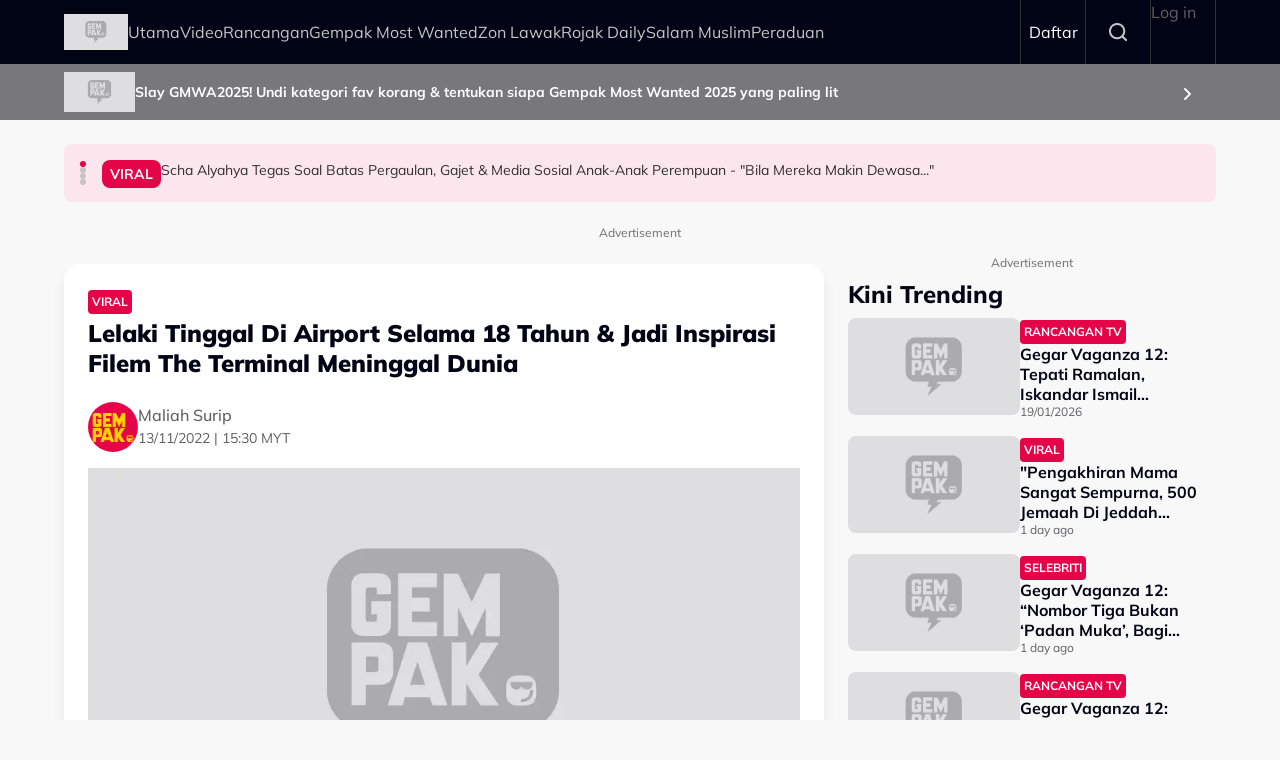

--- FILE ---
content_type: text/html; charset=UTF-8
request_url: https://gempak.com/berita-terkini/lelaki-tinggal-di-airport-selama-18-tahun-jadi-inspirasi-filem-terminal-meninggal-dunia-76473
body_size: 13301
content:

<!DOCTYPE html>
<html  lang="ms" dir="ltr" prefix="og: https://ogp.me/ns#">
  <head>
          
        <meta charset="utf-8" />
<script type="4c9f66689a441025e2ce8175-text/javascript">(function(w,d,s,l,i){w[l]=w[l]||[];w[l].push({'gtm.start':
new Date().getTime(),event:'gtm.js'});var f=d.getElementsByTagName(s)[0],
j=d.createElement(s),dl=l!='dataLayer'?'&amp;l='+l:'';j.async=true;j.src=
'https://www.googletagmanager.com/gtm.js?id='+i+dl;f.parentNode.insertBefore(j,f);
})(window,document,'script','dataLayer','GTM-N7MCZVS');
</script>
<meta name="description" content="Seorang lelaki yang tinggal di lapangan terbang selama 18 tahun dan pernah menjadi inspirasi terlahirnya filem The Terminal, meninggal dunia." />
<meta name="keywords" content="Viral,Meninggal Dunia,Paris,Lapangan terbang,Roissy Charles de Gaulle,The Terminal,Mehran Karimi Nasseri" />
<link rel="canonical" href="https://gempak.com/berita-terkini/lelaki-tinggal-di-airport-selama-18-tahun-jadi-inspirasi-filem-terminal-meninggal-dunia-76473" />
<meta name="robots" content="index, follow" />
<meta property="og:site_name" content="Gempak" />
<meta property="og:type" content="Article" />
<meta property="og:url" content="https://gempak.com/berita-terkini/lelaki-tinggal-di-airport-selama-18-tahun-jadi-inspirasi-filem-terminal-meninggal-dunia-76473" />
<meta property="og:title" content="Lelaki Tinggal Di Airport Selama 18 Tahun &amp; Jadi Inspirasi Filem The Terminal Meninggal Dunia" />
<meta property="og:description" content="Seorang lelaki yang tinggal di lapangan terbang selama 18 tahun dan pernah menjadi inspirasi terlahirnya filem The Terminal, meninggal dunia." />
<meta property="og:image" content="https://d3lmgsai2rsy7d.cloudfront.net/gempak/media/article/2022/Nov/sekadar-gambar-hiasan-2022-11-13t142925-366.png" />
<meta name="twitter:card" content="summary" />
<meta name="twitter:title" content="Lelaki Tinggal Di Airport Selama 18 Tahun &amp; Jadi Inspirasi Filem The Terminal Meninggal Dunia" />
<meta name="twitter:description" content="Seorang lelaki yang tinggal di lapangan terbang selama 18 tahun dan pernah menjadi inspirasi terlahirnya filem The Terminal, meninggal dunia." />
<meta name="twitter:image" content="https://d3lmgsai2rsy7d.cloudfront.net/gempak/media/article/2022/Nov/sekadar-gambar-hiasan-2022-11-13t142925-366.png" />
<meta name="Generator" content="Drupal 11 (https://www.drupal.org)" />
<meta name="MobileOptimized" content="width" />
<meta name="HandheldFriendly" content="true" />
<meta name="viewport" content="width=device-width, initial-scale=1.0" />
<meta property="dable:item_id" content="66655" />
<meta property="dable:image" content="" />
<meta property="dable:author" content="gempak@astro.com.my" />
<meta property="article:section" content="" />
<meta property="article:published_time" content="2022-11-13T15:30:20+0800" />
<script type="application/ld+json">{
    "@context": "https:\/\/schema.org",
    "@type": "NewsArticle",
    "headline": "Lelaki Tinggal Di Airport Selama 18 Tahun \u0026 Jadi Inspirasi Filem The Terminal Meninggal Dunia",
    "description": "Seorang lelaki yang tinggal di lapangan terbang selama 18 tahun dan pernah menjadi inspirasi terlahirnya filem The Terminal, meninggal dunia.",
    "keywords": [
        "Viral",
        "Meninggal Dunia",
        "Paris",
        "Lapangan terbang",
        "Roissy Charles de Gaulle",
        "The Terminal",
        "Mehran Karimi Nasseri"
    ],
    "genre": "Hiburan",
    "image": {
        "@type": "ImageObject",
        "url": "https:\/\/d3lmgsai2rsy7d.cloudfront.net\/gempak\/media\/article\/2022\/Nov\/sekadar-gambar-hiasan-2022-11-13t142925-366.png"
    },
    "datePublished": "2022-11-13T15:30:20Z",
    "author": {
        "@type": "Person",
        "name": "Maliah Surip"
    },
    "publisher": {
        "@type": "Organization",
        "name": "Gempak",
        "logo": {
            "@type": "ImageObject",
            "url": "https:\/\/d3lmgsai2rsy7d.cloudfront.net\/gempak\/media\/media\/logos\/gempak-logo.svg"
        },
        "mainEntityOfPage": {
            "@type": "WebPage",
            "@id": "https:\/\/gempak.com\/berita-terkini\/lelaki-tinggal-di-airport-selama-18-tahun-jadi-inspirasi-filem-terminal-meninggal-dunia-76473"
        }
    },
    "copyrightHolder": {
        "@type": "Organization",
        "name": "Gempak",
        "url": "https:\/\/gempak.com"
    }
}</script>
<script type="4c9f66689a441025e2ce8175-text/javascript">
  var googletag = googletag || {};
  googletag.cmd = googletag.cmd || [];
  // Add a place to store the slot name variable.
  googletag.slots = googletag.slots || {};

  (function() {
    var useSSL = 'https:' == document.location.protocol;
    var src = (useSSL ? 'https:' : 'http:') +
      '//securepubads.g.doubleclick.net/tag/js/gpt.js';

    var gads = document.createElement('script');
    gads.async = true;
    gads.type = 'text/javascript';
    gads.src = src;
    var node = document.getElementsByTagName('script')[0];
    node.parentNode.insertBefore(gads, node);
    
  })();
</script>
<script type="4c9f66689a441025e2ce8175-text/javascript">
              googletag.cmd.push(function() {

    
                // Start by defining breakpoints for this ad.
          var mapping = googletag.sizeMapping()
                      .addSize([1024, 0], [800, 600])
                      .addSize([767, 0], [320, 480])
                      .addSize([0, 0], [320, 480])
                    .build();
            // @todo: move to config
                    googletag.slots["mbns_gempak_ros_interstitial_800x600_320x480_1x1"] = googletag.defineSlot("/142680780/MBNS_Gempak/MBNS_Gempak_ROS_Interstitial_800x600_320x480_1x1", [[800, 600], [320, 480]], "js-dfp-tag-mbns_gempak_ros_interstitial_800x600_320x480_1x1")
      
            .addService(googletag.pubads())

      
      
      
                    // Apply size mapping when there are breakpoints.
        .defineSizeMapping(mapping)
            ;
          });
    </script>
<script type="4c9f66689a441025e2ce8175-text/javascript">
              googletag.cmd.push(function() {

    
                // Start by defining breakpoints for this ad.
          var mapping = googletag.sizeMapping()
                      .addSize([1024, 0], [1, 1])
                      .addSize([767, 0], [1, 1])
                    .build();
            // @todo: move to config
                    googletag.slots["mbns_gempak_ros_catfish_oop"] = googletag.defineOutOfPageSlot("/142680780/MBNS_Gempak/MBNS_Gempak_ROS_Catfish_OOP", "js-dfp-tag-mbns_gempak_ros_catfish_oop")
      
            .addService(googletag.pubads())

      
      
      
                    // Apply size mapping when there are breakpoints.
        .defineSizeMapping(mapping)
            ;
          });
    </script>
<script type="4c9f66689a441025e2ce8175-text/javascript">
              googletag.cmd.push(function() {

    
                // Start by defining breakpoints for this ad.
          var mapping = googletag.sizeMapping()
                      .addSize([1279, 0], [[300, 250], [300, 600]])
                      .addSize([767, 0], [300, 250])
                      .addSize([0, 0], [300, 250])
                    .build();
            // @todo: move to config
                    googletag.slots["mbns_gempak_ros_mrec_300x250_300x600_middle1"] = googletag.defineSlot("/142680780/MBNS_Gempak/MBNS_Gempak_ROS_MREC_300x250_300x600_MIDDLE1", [300, 250], "js-dfp-tag-mbns_gempak_ros_mrec_300x250_300x600_middle1")
      
            .addService(googletag.pubads())

      
      
      
                    // Apply size mapping when there are breakpoints.
        .defineSizeMapping(mapping)
            ;
          });
    </script>
<script type="4c9f66689a441025e2ce8175-text/javascript">
              googletag.cmd.push(function() {

    
                // Start by defining breakpoints for this ad.
          var mapping = googletag.sizeMapping()
                      .addSize([1024, 0], [[300, 250], [300, 600]])
                      .addSize([767, 0], [300, 250])
                      .addSize([0, 0], [300, 250])
                    .build();
            // @todo: move to config
                    googletag.slots["mbns_gempak_ros_mrec_300x250_300x600_top"] = googletag.defineSlot("/142680780/MBNS_Gempak/MBNS_Gempak_ROS_MREC_300x250_300x600_TOP", [[300, 250], [300, 600]], "js-dfp-tag-mbns_gempak_ros_mrec_300x250_300x600_top")
      
            .addService(googletag.pubads())

      
      
      
                    // Apply size mapping when there are breakpoints.
        .defineSizeMapping(mapping)
            ;
          });
    </script>
<script type="4c9f66689a441025e2ce8175-text/javascript">
              googletag.cmd.push(function() {

    
                // Start by defining breakpoints for this ad.
          var mapping = googletag.sizeMapping()
                      .addSize([1024, 0], [[728, 90], [970, 90], [900, 90]])
                      .addSize([767, 0], [320, 50])
                      .addSize([0, 0], [320, 50])
                    .build();
            // @todo: move to config
                    googletag.slots["mbns_gempak_ros_leaderboard_728x90_970x90_900x90_320x50_top"] = googletag.defineSlot("/142680780/MBNS_Gempak/MBNS_Gempak_ROS_Leaderboard_728x90_970x90_900x90_320x50_TOP", [[728, 90], [970, 90], [900, 90], [320, 50]], "js-dfp-tag-mbns_gempak_ros_leaderboard_728x90_970x90_900x90_320x50_top")
      
            .addService(googletag.pubads())

      
      
      
                    // Apply size mapping when there are breakpoints.
        .defineSizeMapping(mapping)
            ;
          });
    </script>
<script type="4c9f66689a441025e2ce8175-text/javascript">
              googletag.cmd.push(function() {

    
                // Start by defining breakpoints for this ad.
          var mapping = googletag.sizeMapping()
                      .addSize([1024, 0], [1, 1])
                      .addSize([767, 0], [1, 1])
                    .build();
            // @todo: move to config
                    googletag.slots["mbns_gempak_ros_inimage_oop"] = googletag.defineOutOfPageSlot("/142680780/MBNS_Gempak/MBNS_Gempak_ROS_InImage_OOP", "js-dfp-tag-mbns_gempak_ros_inimage_oop")
      
            .addService(googletag.pubads())

      
      
      
                    // Apply size mapping when there are breakpoints.
        .defineSizeMapping(mapping)
            ;
          });
    </script>
<script type="4c9f66689a441025e2ce8175-text/javascript">
              googletag.cmd.push(function() {

    
                // Start by defining breakpoints for this ad.
          var mapping = googletag.sizeMapping()
                      .addSize([1024, 0], [300, 250])
                      .addSize([767, 0], [300, 250])
                      .addSize([0, 0], [300, 250])
                    .build();
            // @todo: move to config
                    googletag.slots["mbns_gempak_ros_mrec_300x250_inarticle"] = googletag.defineSlot("/142680780/MBNS_Gempak/MBNS_Gempak_ROS_MREC_300x250_InArticle", [300, 250], "js-dfp-tag-mbns_gempak_ros_mrec_300x250_inarticle")
      
            .addService(googletag.pubads())

      
      
      
                    // Apply size mapping when there are breakpoints.
        .defineSizeMapping(mapping)
            ;
          });
    </script>
<script type="4c9f66689a441025e2ce8175-text/javascript">
              googletag.cmd.push(function() {

    
                // Start by defining breakpoints for this ad.
          var mapping = googletag.sizeMapping()
                      .addSize([1024, 0], [1, 1])
                      .addSize([767, 0], [1, 1])
                    .build();
            // @todo: move to config
                    googletag.slots["mbns_gempak_ros_oop_inarticle"] = googletag.defineOutOfPageSlot("/142680780/MBNS_Gempak/MBNS_Gempak_ROS_OOP_InArticle", "js-dfp-tag-mbns_gempak_ros_oop_inarticle")
      
            .addService(googletag.pubads())

      
      
      
                    // Apply size mapping when there are breakpoints.
        .defineSizeMapping(mapping)
            ;
          });
    </script>
<script type="4c9f66689a441025e2ce8175-text/javascript">
              googletag.cmd.push(function() {

    
                // Start by defining breakpoints for this ad.
          var mapping = googletag.sizeMapping()
                      .addSize([1024, 0], [970, 250])
                      .addSize([767, 0], [300, 300])
                      .addSize([0, 0], [300, 300])
                    .build();
            // @todo: move to config
                    googletag.slots["mbns_gempak_ros_masthead_970x250_300x300"] = googletag.defineSlot("/142680780/MBNS_Gempak/MBNS_Gempak_ROS_Masthead_970x250_300x300", [[970, 250], [300, 300], [300, 250]], "js-dfp-tag-mbns_gempak_ros_masthead_970x250_300x300")
      
            .addService(googletag.pubads())

      
      
      
                    // Apply size mapping when there are breakpoints.
        .defineSizeMapping(mapping)
            ;
          });
    </script>
<script type="4c9f66689a441025e2ce8175-text/javascript">
googletag.cmd.push(function() {

      googletag.pubads().enableAsyncRendering();
        googletag.pubads().enableSingleRequest();
          googletag.pubads().disableInitialLoad();
        googletag.pubads().setTargeting('Language', ['bm']);
      googletag.pubads().setTargeting('Environment', ['production']);
      googletag.pubads().setTargeting('Site_Name', ['gempak']);
      googletag.pubads().setTargeting('Section', ['article']);
      googletag.pubads().setTargeting('Page', ['article']);
      googletag.pubads().setTargeting('Page_Type', ['article']);
      googletag.pubads().setTargeting('Article_ID', ['CMS_66655']);
      googletag.pubads().setTargeting('Content_Category', ['berita-terkini']);
      googletag.pubads().setTargeting('Brandsafe', ['no']);
  
  googletag.enableServices();
});

</script>
<link rel="icon" href="https://d3lmgsai2rsy7d.cloudfront.net/gempak/media/uploads/icons/2025-08/gempak-icon.png" type="image/vnd.microsoft.icon" />

    <title>Lelaki Tinggal Di Airport Selama 18 Tahun &amp; Jadi Inspirasi Filem The Terminal Meninggal Dunia | Gempak</title>
    <link rel="stylesheet" media="all" href="/sites/default/files/tmp/css/css_U3N9cczx7SfqmnrPQFBrX1WnAAgYupUNEUKb3khZNgw.css?delta=0&amp;language=ms&amp;theme=gempak_theme&amp;include=[base64]" />
<link rel="stylesheet" media="all" href="https://unpkg.com/aos@2.3.1/dist/aos.css" />
<link rel="stylesheet" media="all" href="/sites/default/files/tmp/css/css_iVgs_Wgj82sQLFtUEm4BEPHuubdGzrCFCAN3F8-DTwI.css?delta=2&amp;language=ms&amp;theme=gempak_theme&amp;include=[base64]" />
<link rel="stylesheet" media="all" href="/sites/default/files/tmp/css/css_wSfFkrd2syggiIg3MfRZTvtmOwJXIwhqX4DGltWOh6o.css?delta=3&amp;language=ms&amp;theme=gempak_theme&amp;include=[base64]" />

    <script type="application/json" data-drupal-selector="drupal-settings-json">{"path":{"baseUrl":"\/","pathPrefix":"","currentPath":"node\/66655","currentPathIsAdmin":false,"isFront":false,"currentLanguage":"ms","themeUrl":"themes\/custom\/gempak_theme"},"pluralDelimiter":"\u0003","suppressDeprecationErrors":true,"ajaxPageState":{"libraries":"[base64]","theme":"gempak_theme","theme_token":null},"ajaxTrustedUrl":[],"taboola":{"publisherId":"1441984"},"astro_ads":{"script_url":"https:\/\/micro.rubiconproject.com\/prebid\/dynamic\/21386.js"},"used_node_ids":"[]","exclude":0,"popup_ad_name":"mbns_gempak_ros_interstitial_800x600_320x480_1x1","ads_widget":{"configs":{"taboola_block_688b22dbc5429":{"mode":"thumbnails-below","placement":"Below Article Thumbnails","target_type":"mix","container":"taboola_block_688b22dbc5429"},"taboola_block_6916aab1c220a":{"mode":"thumbnails-c","placement":"Widget Below Article Thumbnails {Article_Index}","target_type":"mix","container":"taboola_block_6916aab1c220a"},"taboola_block_695c6dfd05b3b":{"mode":"thumbnails-c","placement":"Widget Below Article Thumbnails {Article_Index}","target_type":"mix","container":"taboola_block_695c6dfd05b3b"}},"taboola_service_url":"https:\/\/cdn.taboola.com\/libtrc\/astromediasolutions-gempak\/loader.js"},"analytics_data":{"components":{"content-list-697014588db6f-teaser1-img":{"content_click":{"data":{"list_type":"Content Listing","list_variant":"","list_position":1,"content_type":"Article","content_title":"Gegar Vaganza 12: Tepati Ramalan, Iskandar Ismail Dinobat Sebagai Juara","content_id":"139455","content_category":"Hiburan","content_section":"Kini Trending","content_author":"Mya Amri","content_sp":"","content_brand":"","domain":"","profile_id":0},"elementId":"content-list-697014588db6f-teaser1-img"}},"content-list-697014588db6f-teaser1-title":{"content_click":{"data":{"list_type":"Content Listing","list_variant":"","list_position":1,"content_type":"Article","content_title":"Gegar Vaganza 12: Tepati Ramalan, Iskandar Ismail Dinobat Sebagai Juara","content_id":"139455","content_category":"Hiburan","content_section":"Kini Trending","content_author":"Mya Amri","content_sp":"","content_brand":"","domain":"","profile_id":0},"elementId":"content-list-697014588db6f-teaser1-title"}},"content-list-697014588db6f-teaser2-img":{"content_click":{"data":{"list_type":"Content Listing","list_variant":"","list_position":2,"content_type":"Article","content_title":"\u0022Pengakhiran Mama Sangat Sempurna, 500 Jemaah Di Jeddah Solatkan Mama\u0022 - Anak Nadia Kesuma","content_id":"139476","content_category":"Hiburan","content_section":"","content_author":"Amri Hassan","content_sp":"","content_brand":"","domain":"","profile_id":0},"elementId":"content-list-697014588db6f-teaser2-img"}},"content-list-697014588db6f-teaser2-title":{"content_click":{"data":{"list_type":"Content Listing","list_variant":"","list_position":2,"content_type":"Article","content_title":"\u0022Pengakhiran Mama Sangat Sempurna, 500 Jemaah Di Jeddah Solatkan Mama\u0022 - Anak Nadia Kesuma","content_id":"139476","content_category":"Hiburan","content_section":"","content_author":"Amri Hassan","content_sp":"","content_brand":"","domain":"","profile_id":0},"elementId":"content-list-697014588db6f-teaser2-title"}},"content-list-697014588db6f-teaser3-img":{"content_click":{"data":{"list_type":"Content Listing","list_variant":"","list_position":3,"content_type":"Article","content_title":"Gegar Vaganza 12: \u201cNombor Tiga Bukan \u2018Padan Muka\u2019, Bagi Saya Ini Rezeki\u2026\u201d - Nubhan ","content_id":"139462","content_category":"Hiburan","content_section":"","content_author":"Mya Amri","content_sp":"","content_brand":"","domain":"","profile_id":0},"elementId":"content-list-697014588db6f-teaser3-img"}},"content-list-697014588db6f-teaser3-title":{"content_click":{"data":{"list_type":"Content Listing","list_variant":"","list_position":3,"content_type":"Article","content_title":"Gegar Vaganza 12: \u201cNombor Tiga Bukan \u2018Padan Muka\u2019, Bagi Saya Ini Rezeki\u2026\u201d - Nubhan ","content_id":"139462","content_category":"Hiburan","content_section":"","content_author":"Mya Amri","content_sp":"","content_brand":"","domain":"","profile_id":0},"elementId":"content-list-697014588db6f-teaser3-title"}},"content-list-697014588db6f-teaser4-img":{"content_click":{"data":{"list_type":"Content Listing","list_variant":"","list_position":4,"content_type":"Article","content_title":"Gegar Vaganza 12: Nubhan Kurang Menonjol, Syafinaz Selamat Komen - \u201cMungkin Pemilihan Lagu Itu Sendiri, Lebih Dominan Pada Vokal Wanita\u2026\u201d","content_id":"139490","content_category":"Hiburan","content_section":"","content_author":"Mya Amri","content_sp":"","content_brand":"","domain":"","profile_id":0},"elementId":"content-list-697014588db6f-teaser4-img"}},"content-list-697014588db6f-teaser4-title":{"content_click":{"data":{"list_type":"Content Listing","list_variant":"","list_position":4,"content_type":"Article","content_title":"Gegar Vaganza 12: Nubhan Kurang Menonjol, Syafinaz Selamat Komen - \u201cMungkin Pemilihan Lagu Itu Sendiri, Lebih Dominan Pada Vokal Wanita\u2026\u201d","content_id":"139490","content_category":"Hiburan","content_section":"","content_author":"Mya Amri","content_sp":"","content_brand":"","domain":"","profile_id":0},"elementId":"content-list-697014588db6f-teaser4-title"}},"content-list-697014588db6f-teaser5-img":{"content_click":{"data":{"list_type":"Content Listing","list_variant":"","list_position":5,"content_type":"Article","content_title":"\u0022Anak-Anak Rindukanmu... Deena Nangis Teresak-Esak, Terpaksa Pujuk Iqi...\u0022 - Suami Nadia Kesuma","content_id":"139457","content_category":"Hiburan","content_section":"","content_author":"Amri Hassan","content_sp":"","content_brand":"","domain":"","profile_id":0},"elementId":"content-list-697014588db6f-teaser5-img"}},"content-list-697014588db6f-teaser5-title":{"content_click":{"data":{"list_type":"Content Listing","list_variant":"","list_position":5,"content_type":"Article","content_title":"\u0022Anak-Anak Rindukanmu... Deena Nangis Teresak-Esak, Terpaksa Pujuk Iqi...\u0022 - Suami Nadia Kesuma","content_id":"139457","content_category":"Hiburan","content_section":"","content_author":"Amri Hassan","content_sp":"","content_brand":"","domain":"","profile_id":0},"elementId":"content-list-697014588db6f-teaser5-title"}},"headline-carousel-gempak-theme-headlinecarousel-limk-element-1":{"content_click":{"data":{"list_type":"Headline Carousel","list_variant":"","list_position":1,"content_type":"article","content_title":"Scha Alyahya Tegas Soal Batas Pergaulan, Gajet \u0026 Media Sosial Anak-Anak Perempuan - \u0022Bila Mereka Makin Dewasa...\u0022","content_id":"139524","content_category":"Viral","content_section":"Headline Carousel","content_author":"Amri Hassan","content_sp":"","content_brand":"","domain":"","profile_id":0},"elementId":"headline-carousel-gempak-theme-headlinecarousel-limk-element-1"}},"headline-carousel-gempak-theme-headlinecarousel-limk-element-2":{"content_click":{"data":{"list_type":"Headline Carousel","list_variant":"","list_position":2,"content_type":"article","content_title":"Gegar Vaganza 12: Ramli M.S Cadang Tukar Format, Juri Pilih Lagu - \u201cSaya Nak Tukar Rules, Kami Pilih Bukan\u2026\u201d","content_id":"139525","content_category":"Rancangan TV","content_section":"Headline Carousel","content_author":"Mya Amri","content_sp":"","content_brand":"","domain":"","profile_id":0},"elementId":"headline-carousel-gempak-theme-headlinecarousel-limk-element-2"}},"headline-carousel-gempak-theme-headlinecarousel-limk-element-3":{"content_click":{"data":{"list_type":"Headline Carousel","list_variant":"","list_position":3,"content_type":"article","content_title":"Pembedahan Dekat Dengan Pita Suara, Noh Salleh Akui Bimbang Punca Rezeki Terjejas - \u201cSyukur Allah Jaga \u0026 Semuanya Berjalan Lancar\u201d","content_id":"139521","content_category":"Hiburan","content_section":"Headline Carousel","content_author":"Umirah Halim","content_sp":"","content_brand":"","domain":"","profile_id":0},"elementId":"headline-carousel-gempak-theme-headlinecarousel-limk-element-3"}},"headline-carousel-gempak-theme-headlinecarousel-limk-element-4":{"content_click":{"data":{"list_type":"Headline Carousel","list_variant":"","list_position":4,"content_type":"article","content_title":"Awie Tak Ada Niat Bawa Merrah Naik Pentas Konsert Wings Orang Kita","content_id":"139510","content_category":"Berita Tempatan","content_section":"Headline Carousel","content_author":"Maliah Surip","content_sp":"","content_brand":"","domain":"","profile_id":0},"elementId":"headline-carousel-gempak-theme-headlinecarousel-limk-element-4"}},"sponsor-stripe-37":{"navigation":{"data":{"list_type":"Sponsor Stripe","list_variant":"Banner","list_position":"","content_type":"","content_title":"","content_id":"","content_category":"","content_section":"Slay GMWA2025! Undi kategori fav korang \u0026 tentukan siapa Gempak Most Wanted 2025 yang paling lit","content_author":"","content_sp":"","content_brand":"","domain":"","profile_id":0},"parentId":"sponsor-stripe-37","elementId":"sponsor-stripe-37-link-element-1"}}},"page":{"page_site":"Gempak","page_language":"Malay","page_type":"Article Details Page","content_type":"Article","content_title":"Lelaki Tinggal Di Airport Selama 18 Tahun \u0026 Jadi Inspirasi Filem The Terminal Meninggal Dunia","content_id":"66655","content_category":"Hiburan","content_author":"Maliah Surip","content_sp":"","content_topics":"Viral,Meninggal Dunia,Paris,Lapangan terbang,Roissy Charles de Gaulle,The Terminal,Mehran Karimi Nasseri","content_genre":"","published_date":"2022-11-13","word_count":229,"postion":0,"profile_id":"","sub_category":"Viral","page_domain":"https:\/\/gempak.com","list_variant":"Article Details Page"}},"loadRelatedArticle":{"ajaxUrl":"\/related_article\/data","nodeId":"66655"},"astro_article":{"read_more_on_main_article":true},"swiper":{"gempak-theme-headlinecarousel":{"speed":"5000","effect":"flip","reverseDirection":false}},"accessToken":"","idToken":"","refreshToken":"","refreshTokenTime":0,"validEndPoints":[""],"astroUser":{"epuid":null,"mail":""},"mercuryEditor":{"rolloverPaddingBlock":10},"user":{"uid":0,"permissionsHash":"37a39a4e9d243472424bda51ab17221401343881e0f725b979680ec28a42d83d"}}</script>
<script src="/sites/default/files/tmp/js/js_H3iyRUFRwxtxNurbL7b0OOqb5_VuaCeYWGfvcc3qxI8.js?scope=header&amp;delta=0&amp;language=ms&amp;theme=gempak_theme&amp;include=[base64]" type="4c9f66689a441025e2ce8175-text/javascript"></script>

          
      </head>
  <body  class="node-66655 node-type--article path-node language--ms theme-gempak gempak" data-component-id="radix:html">
          
            <a href="#main-content" class="visually-hidden focusable">
      Skip to main content
    </a>

    <noscript><iframe src="https://www.googletagmanager.com/ns.html?id=GTM-N7MCZVS" height="0" width="0" style="display:none;visibility:hidden;"></iframe>
</noscript>
      <div class="dialog-off-canvas-main-canvas" data-off-canvas-main-canvas>
    <div class="app-container">
  <div  data-component-id="astro_radix:page" class="page">
          <header class="header">
                <div class="header-main">
          <div class="container">
            <div class="wrap">
              


                  


<div  class="block--type-astro-branding block block-block-content block-block-content98082ab4-fb69-4b74-bffa-1dfaa6e705c4 block--astro-branding block--gempak-theme-mainandsponsorlogo" data-component-id="radix:block">

  
          

            <div class="block__content">
        <div class="logo d-flex align-items-center">
        <a href="/" class="navbar-brand d-inline-flex align-items-center" target="_self" title="Home">
      <div class="navbar-brand__logo">
      

                              
  


<script src="/cdn-cgi/scripts/7d0fa10a/cloudflare-static/rocket-loader.min.js" data-cf-settings="4c9f66689a441025e2ce8175-|49"></script><img data-component-id="astro_radix:image" src="https://resizer-vortals.eco.astro.com.my/tr:w-64px,h-64px,q-80,f-webp/https://d3lmgsai2rsy7d.cloudfront.net/gempak/media/media/logos/gempak-logo.svg" alt="Gempak" title="" width="64px" height="64px" loading="lazy" onerror="" class="img-fluid">

    </div>
         </a>
     
  </div>
      </div>
      
</div>

  
      <div class="navigation-header">
      <nav  data-bs-theme="light" class="navbar navbar-expand-lg justify-content-between">
      <div class="collapse navbar-collapse">
        <div class="sm-show">
                          


<div  class="block--type-astro-branding block block-block-content block-block-content98082ab4-fb69-4b74-bffa-1dfaa6e705c4 block--astro-branding block--gempak-theme-mainandsponsorlogo" data-component-id="radix:block">

  
          

            <div class="block__content">
        <div class="logo d-flex align-items-center">
        <a href="/" class="navbar-brand d-inline-flex align-items-center" target="_self" title="Home">
      <div class="navbar-brand__logo">
      

                              
  


<script src="/cdn-cgi/scripts/7d0fa10a/cloudflare-static/rocket-loader.min.js" data-cf-settings="4c9f66689a441025e2ce8175-|49"></script><img data-component-id="astro_radix:image" src="https://resizer-vortals.eco.astro.com.my/tr:w-64px,h-64px,q-80,f-webp/https://d3lmgsai2rsy7d.cloudfront.net/gempak/media/media/logos/gempak-logo.svg" alt="Gempak" title="" width="64px" height="64px" loading="lazy" onerror="" class="img-fluid">

    </div>
         </a>
     
  </div>
      </div>
      
</div>

  
                    <button class="navbar-toggler collapsed" type="button" data-bs-toggle="collapse" data-bs-target=".navbar-collapse" aria-controls="navbar-collapse" aria-expanded="false" aria-label="Toggle navigation">
            <svg width="24" height="24" viewBox="0 0 48 48" fill="none" xmlns="http://www.w3.org/2000/svg">
              <path fill-rule="evenodd" clip-rule="evenodd" d="M37.4142 13.4142C38.1953 12.6332 38.1953 11.3668 37.4142 10.5858C36.6332 9.80474 35.3668 9.80474 34.5858 10.5858L24 21.1716L13.4142 10.5858C12.6332 9.80474 11.3668 9.80474 10.5858 10.5858C9.80474 11.3668 9.80474 12.6332 10.5858 13.4142L21.1716 24L10.5858 34.5858C9.80474 35.3668 9.80474 36.6332 10.5858 37.4142C11.3668 38.1953 12.6332 38.1953 13.4142 37.4142L24 26.8284L34.5858 37.4142C35.3668 38.1953 36.6332 38.1953 37.4142 37.4142C38.1953 36.6332 38.1953 35.3668 37.4142 34.5858L26.8284 24L37.4142 13.4142Z" fill="#fff"/>
              </svg>
          </button>
        </div>
        <div class="header_menu">
          <div class="header_search">
                    </div>
                    <div class="navbar-left">
              


<div  data-component-id="radix:block" class="block block-system block-system-menu-blockmain block--gempak-theme-mainnavigation-2 block--system-menu">

  
          

            <div class="block__content">
        


  <ul  data-component-id="radix:nav" class="nav navbar-nav">
                                          <li class="nav-item">
                      <a href="/home" class="nav-link" data-drupal-link-system-path="node/58">Utama</a>
                  </li>
                                      <li class="nav-item">
                      <a href="/video-terkini" class="nav-link" data-drupal-link-system-path="taxonomy/term/113231">Video</a>
                  </li>
                                      <li class="nav-item">
                      <a href="/rancangan" class="nav-link" data-drupal-link-system-path="node/59">Rancangan</a>
                  </li>
                                      <li class="nav-item">
                      <a href="https://gempak.com/campaign/gempakmostwanted" target="_blank" class="nav-link">Gempak Most Wanted</a>
                  </li>
                                      <li class="nav-item">
                      <a href="/campaign/zonlawak" class="nav-link" data-drupal-link-system-path="node/134490">Zon Lawak</a>
                  </li>
                                      <li class="nav-item">
                      <a href="/rojakdaily" target="_self" class="nav-link" data-drupal-link-system-path="node/12220">Rojak Daily</a>
                  </li>
                                      <li class="nav-item">
                      <a href="https://salammuslim.com.my/" target="_blank" class="nav-link">Salam Muslim</a>
                  </li>
                                      <li class="nav-item">
                      <a href="/campaign/peraduangempak" class="nav-link" data-drupal-link-system-path="node/134477">Peraduan</a>
                  </li>
            </ul>

      </div>
      
</div>

  
      </div>
              </div>
      </div>
    </nav>
    <div class="menu-right">
    <div class="account-menu account-logout">
                <div class="navbar-right">
              


<div  data-component-id="radix:block" class="block block-system block-system-menu-blockaccount block--gempak-theme-useraccountmenu-2 block--system-menu">

  
          

            <div class="block__content">
        


  <ul  data-component-id="radix:nav" class="nav navbar-nav">
                                                            <li class="nav-item">
                      <a href="/auth/login" target="_self" class="register-nav nav-link" data-drupal-link-system-path="auth/login">Daftar</a>
                  </li>
                                                        <li class="nav-item">
                      <a href="/search" target="_self" class="search-nav nav-link" data-drupal-link-system-path="node/134470">Search</a>
                  </li>
                                      <li class="nav-item">
                      <a href="/user/login" class="nav-link" data-drupal-link-system-path="user/login">Log in</a>
                  </li>
            </ul>

      </div>
      
</div>

  
      </div>
          </div>
      </div>
            <button class="navbar-toggler collapsed" type="button" data-bs-toggle="collapse" data-bs-target=".navbar-collapse" aria-controls="navbar-collapse" aria-expanded="false" aria-label="Toggle navigation">
          <div class="hamburger-nav"></div>
      </button>
      </div>
            </div>
          </div>
        </div>
              </header>
    
          

  
  
 
<main>
    <div class="page__header_content">
                                


<div  class="block--type-header-banner block block-block-content block-block-content75a0b8c5-3b55-423c-aa13-bbd7882a964f block--header-banner block--gempak-theme-headerbanner" data-component-id="radix:block">

  
          

            <div class="block__content">
        

  
  

  <style>
    .sponser-stripe-wrap, .header_banner {
      background-image: url('https://d3lmgsai2rsy7d.cloudfront.net/gempak/media/uploads/background/2026-01/BG-WEB-GMWA-3.jpg?VersionId=Jp9ShWUW6B0R8J5kdjMy5xNjaTpJEsA5');
      background-position: center;
      background-repeat: no-repeat;
    }
  </style>

  <a href="https://voting.astro.com.my/gempak-most-wanted-awards-2025" title="Slay GMWA2025! Undi kategori fav korang &amp; tentukan siapa Gempak Most Wanted 2025 yang paling lit" target="_blank" id="sponsor-stripe-37-link-element-1" class ="text-decoration-none">
<div class="header-banner inverted">
     <div class="container">
      <div class="sponser-stripe-block">
                           <div class="stripe-image">
                                

                              
  


<script src="/cdn-cgi/scripts/7d0fa10a/cloudflare-static/rocket-loader.min.js" data-cf-settings="4c9f66689a441025e2ce8175-|49"></script><img data-component-id="astro_radix:image" src="https://resizer-vortals.eco.astro.com.my/tr:w-70px,h-40px,q-80,f-webp/https://d3lmgsai2rsy7d.cloudfront.net/gempak/media/uploads/logo/2026-01/LOGO%20GMWA%20Large.png?VersionId=XqIUNgW5Ba2wVTiJOYzlhZZY87dW0lDK" alt="LOGO GMWA 2025" title="" width="70px" height="40px" loading="lazy" onerror="" class="img-fluid">

                          </div>
                          <div class="sponser-stripe-text">
                          <p class="m-0">Slay GMWA2025! Undi kategori fav korang &amp; tentukan siapa Gempak Most Wanted 2025 yang paling lit</p>
                                                      <div class="icon-wrapper">
                  <svg width="24" height="24" viewBox="0 0 48 48" fill="none" xmlns="http://www.w3.org/2000/svg">
                    <path fill-rule="evenodd" clip-rule="evenodd" d="M16.5858 12.5858C17.3668 11.8047 18.6332 11.8047 19.4142 12.5858L29.4142 22.5858C30.1953 23.3668 30.1953 24.6332 29.4142 25.4142L19.4142 35.4142C18.6332 36.1953 17.3668 36.1953 16.5858 35.4142C15.8047 34.6332 15.8047 33.3668 16.5858 32.5858L25.1716 24L16.5858 15.4142C15.8047 14.6332 15.8047 13.3668 16.5858 12.5858Z" fill="#FFFFFF"/>
                  </svg>
                </div>
                                    </div>
                  </div>
      </div>
  </div>
  </a>

      </div>
      
</div>

  
                    
            <div class="page__content" id="main-content">
        <div  class="container">
                            <div data-drupal-messages-fallback class="hidden"></div>


<div  class="block--type-headline-carousel block block-block-content block-block-contentff0b0970-301b-4c66-8e24-3b4ac5e08100 block--headline-carousel block--gempak-theme-headlinecarousel" data-component-id="radix:block">

  
          

            <div class="block__content">
        

<div class="swiper-carousel">
    <div  class="headline-carousel-wrap swiper" id="gempak-theme-headlinecarousel">
    <div  class="headline-carousel-slider swiper-wrapper">
                        <div class="swiper-slide">
            <div class="headline-carousel-item border-0">
  <a href="/hiburan/scha-alyahya-tegas-soal-batas-pergaulan-gajet-media-sosial-anak-anak-perempuan-bila-mereka-makin" target="" id="headline-carousel-gempak-theme-headlinecarousel-limk-element-1" class="headline-carousel-slider__item d-flex"> 
    <span class="tag tag--primary tag--md">
    <span class="tag__label">Viral</span>
</span> 
    <div class="para">Scha Alyahya Tegas Soal Batas Pergaulan, Gajet &amp; Media Sosial Anak-Anak Perempuan - &quot;Bila Mereka Makin Dewasa...&quot;</div>
  </a>
</div>
          </div>
                  <div class="swiper-slide">
            <div class="headline-carousel-item border-0">
  <a href="/hiburan/gegar-vaganza-12-ramli-ms-cadang-tukar-format-juri-pilih-lagu-saya-nak-tukar-rules-kami-pilih-bukan" target="" id="headline-carousel-gempak-theme-headlinecarousel-limk-element-2" class="headline-carousel-slider__item d-flex"> 
    <span class="tag tag--primary tag--md">
    <span class="tag__label">Rancangan TV</span>
</span> 
    <div class="para">Gegar Vaganza 12: Ramli M.S Cadang Tukar Format, Juri Pilih Lagu - “Saya Nak Tukar Rules, Kami Pilih Bukan…”</div>
  </a>
</div>
          </div>
                  <div class="swiper-slide">
            <div class="headline-carousel-item border-0">
  <a href="/hiburan/pembedahan-dekat-dengan-pita-suara-noh-salleh-akui-bimbang-punca-rezeki-terjejas-syukur-allah-jaga" target="" id="headline-carousel-gempak-theme-headlinecarousel-limk-element-3" class="headline-carousel-slider__item d-flex"> 
    <span class="tag tag--primary tag--md">
    <span class="tag__label">Hiburan</span>
</span> 
    <div class="para">Pembedahan Dekat Dengan Pita Suara, Noh Salleh Akui Bimbang Punca Rezeki Terjejas - “Syukur Allah Jaga &amp; Semuanya Berjalan Lancar”</div>
  </a>
</div>
          </div>
                  <div class="swiper-slide">
            <div class="headline-carousel-item border-0">
  <a href="/hiburan/awie-tak-ada-niat-bawa-merrah-naik-pentas-konsert-wings-orang-kita" target="" id="headline-carousel-gempak-theme-headlinecarousel-limk-element-4" class="headline-carousel-slider__item d-flex"> 
    <span class="tag tag--primary tag--md">
    <span class="tag__label">Berita Tempatan</span>
</span> 
    <div class="para">Awie Tak Ada Niat Bawa Merrah Naik Pentas Konsert Wings Orang Kita</div>
  </a>
</div>
          </div>
                  </div>
        <div class="swiper-pagination"></div>
      </div>
  </div>

      </div>
      
</div>



<div  data-component-id="radix:block" class="block block-dfp block-dfp-ad1f758580-3dc1-4e81-92dc-e97dc4277972 block--gempak-theme-dfptagmbns-gempak-ros-masthead-970x250-300x300">

  
            

  <h2  class="block__title">
                  Advertisement
            </h2>
        

            <div class="block__content">
        <div id="js-dfp-tag-mbns_gempak_ros_masthead_970x250_300x300">
        <script type="4c9f66689a441025e2ce8175-text/javascript">
            googletag.cmd.push(function() {
                googletag.display('js-dfp-tag-mbns_gempak_ros_masthead_970x250_300x300');
            });
    
    </script>
</div>

      </div>
      
</div>

  
                  </div>
        <div class="container">
          <div class="row">
            <div class="main__content col-12 col-lg-8">
                    


<div  data-component-id="radix:block" class="block block-system block-system-main-block block--gempak-theme-content block--system-main">

  
          

            <div class="block__content">
        



  

<p></p>
<article  class="node node--promoted article article--full node--full node--article--full view-mode--full">
  <div  class="node__content gempak_cls main_article">
          <div  class="_none"><div  class="container">  
  <div  class="article_header_section layout row layout-builder__layout">
    
                        <div  class="col-12">
          


<div  class="block block-astro-article block-astro-category-tag-astro-category-tag" data-component-id="radix:block">

  
          

            <div class="block__content">
        <span class="tag tag--primary tag--sm">
    <span class="tag__label">Viral</span>
</span>
      </div>
      
</div>



<div  class="article-title h3 block block-layout-builder block-field-blocknodearticletitle" data-component-id="radix:block">

  
          

            <div class="block__content">
        <h3 class="node-article-detail-title">
    Lelaki Tinggal Di Airport Selama 18 Tahun &amp; Jadi Inspirasi Filem The Terminal Meninggal Dunia
</h3>

      </div>
      
</div>



<div  class="block block-astro-author-info-block block-author-info-block" data-component-id="radix:block">

  
          

            <div class="block__content">
        <div class="post-author">
    

                          
  


<script src="/cdn-cgi/scripts/7d0fa10a/cloudflare-static/rocket-loader.min.js" data-cf-settings="4c9f66689a441025e2ce8175-|49"></script><img data-component-id="astro_radix:image" src="https://d3lmgsai2rsy7d.cloudfront.net/gempak/media/uploads/icons/2025-09/gempak-article-fallback-img.png" alt="Maliah Surip" title="" width="100" height="100" loading="lazy" onerror="">

    <div class="author-info-block">
        <h6 class="mb-0 fs-14 fw-700">Maliah Surip</h6>
        <small class="fs-12 fw-500 neutral-90">13/11/2022 | 15:30 MYT </small>
    </div>
</div>
      </div>
      
</div>



<div  class="article-img block block-layout-builder block-field-blocknodearticlefield-main-image" data-component-id="radix:block">

  
          

            <div class="block__content">
        


            <div  data-component-id="radix:field" class="field field--name-field-main-image field--type-entity-reference field--label-hidden field--item">

                              
  


<script src="/cdn-cgi/scripts/7d0fa10a/cloudflare-static/rocket-loader.min.js" data-cf-settings="4c9f66689a441025e2ce8175-|49"></script><img data-component-id="astro_radix:image" src="https://resizer-vortals.eco.astro.com.my/tr:w-auto,h-auto,q-80,f-webp/https://d3lmgsai2rsy7d.cloudfront.net/gempak/media/article/2022/Nov/sekadar-gambar-hiasan-2022-11-13t142925-366.png" alt="sekadar-gambar-hiasan-2022-11-13t142925-366.png" title="" width="100" height="100" loading="lazy" onerror="" class="img-fluid">
</div>
      
      </div>
      
</div>

        </div>
                                                                                                                                                                                              
  </div>

</div></div><div  class="js_readmore"><div  class="container">  
  <div  class="body-text-wrapper layout row layout-builder__layout">
    
                        <div  class="col-12">
          


<div  class="article-body-field block block-layout-builder block-field-blocknodearticlebody" data-component-id="radix:block">

  
          

            <div class="block__content">
        


            <div  data-component-id="radix:field" class="field field--name-body field--type-text-with-summary field--label-hidden field--item"><div id="js-dfp-tag-mbns_gempak_ros_inimage_oop">
        <script type="4c9f66689a441025e2ce8175-text/javascript">
            googletag.cmd.push(function() {
                googletag.display('js-dfp-tag-mbns_gempak_ros_inimage_oop');
            });
    
    </script>
</div>
</div>
          <div  data-component-id="radix:field" class="field field--name-body field--type-text-with-summary field--label-hidden field--item"><p>Seorang lelaki yang tinggal di lapangan terbang selama 18 tahun dan pernah menjadi inspirasi terlahirnya filem The Terminal, meninggal dunia.<br>
<br>
Warga Iran tersebut, Mehran Karimi Nasseri menjadikan sebahagian kecil lapangan terbang Paris di Roissy Charles de Gaulle sebagai kediamannya sejak tahun 1988.<br>
<br>
Nasseri pertama kali terbang ke Eropah pada tahun 1945 dalam usaha mencari ibunya.&nbsp;<br>
<br>
Dia kemudian menghabiskan beberapa tahun di Belgium dan menjadi beberapa negara lain seperti Jerman sebagai ‘rumahnya’ kerana tidak mempunyai dokumen yang sah.<br>
<br>
Lelaki itu kemudian kembali ke Perancis dan terus menjadikan Terminal 2F di lapangan terbang tersebut sebagai rumahnya.<br>
<br>
‘Kediaman’ Nasseri dikelilingi dengan troli yang mengandungi pelbagai barang. Dia mengisi masanya sehari harian dengan menulis dan membaca buku atau surat khabar.<br>
<br>
Kisah kehidupan uniknya itulah telah menarik perhatian sutradara Stephen Spielberg menghasilkan filem The Terminal yang dibintangi aktor Tom Hanks bersama Catherine Zeta-Jones.<br>
<br>
Menurut laporan media antarabangsa, di hujung kehidupannya, Nazzeri yang juga memanggil dirinya sebagai Sir Alfred tinggal di lapangan terbang tersebut sehingga tahun 2006, sebelum dibawa ke hospital untuk menerima rawatan kerana sakit.<br>
<br>
Dia yang diberi status pelarian kemudian menghabiskan masanya tinggal di hostel menggunakan duit yang diterima hasil daripada filem yang telah mempopularkan kisah hidupnya di seluruh dunia.<br>
<br>
Namun, Nazzeri didapati kembali ke lapangan terbang yang sama beberapa minggu lalu sebelum menghembuskan nafas terakhir kerana sakit tua.<br>
<br>
Mayat Nazzeri ditemui bersama beberapa ribu ringgit, tambah kenyataan yang dikeluarkan pihak berkuasa.</p></div>
          <div  data-component-id="radix:field" class="field field--name-body field--type-text-with-summary field--label-hidden field--item"><div id="js-dfp-tag-mbns_gempak_ros_oop_inarticle">
        <script type="4c9f66689a441025e2ce8175-text/javascript">
            googletag.cmd.push(function() {
                googletag.display('js-dfp-tag-mbns_gempak_ros_oop_inarticle');
            });
    
    </script>
</div>
</div>
      
      </div>
      
</div>



<div  class="block block-layout-builder block-field-blocknodearticlefield-tags" data-component-id="radix:block">

  
            

  <h2  class="block__title">
                  Topik Berkaitan
            </h2>
        

            <div class="block__content">
        <div class="astro-tag-attr">
  <div class="hashtag-container">
                        <a href="/topic/viral-0" class="text-decoration-none">
          <span class="hashtag">#Viral</span>
        </a>
                              <a href="/topic/meninggal-dunia" class="text-decoration-none">
          <span class="hashtag">#Meninggal Dunia</span>
        </a>
                              <a href="/topic/paris" class="text-decoration-none">
          <span class="hashtag">#Paris</span>
        </a>
                              <a href="/topic/lapangan-terbang" class="text-decoration-none">
          <span class="hashtag">#Lapangan terbang</span>
        </a>
                              <a href="/topic/roissy-charles-de-gaulle" class="text-decoration-none">
          <span class="hashtag">#Roissy Charles de Gaulle</span>
        </a>
                              <a href="/topic/terminal" class="text-decoration-none">
          <span class="hashtag">#The Terminal</span>
        </a>
                              <a href="/topic/mehran-karimi-nasseri" class="text-decoration-none">
          <span class="hashtag">#Mehran Karimi Nasseri</span>
        </a>
            </div>
</div>
      </div>
      
</div>



<div  class="block block-ads-widget block-ivx-block-article" data-component-id="radix:block">

  
            

  <h2  class="block__title">
                  Must-Watch Video
            </h2>
        

            <div class="block__content">
        <div id="ivx-widget" className="ivw-widget">
  <script defer="defer" async="async" data-wid="auto" type="4c9f66689a441025e2ce8175-text/javascript" src="https://content.viralize.tv/display/?zid=AAFAQZAK4Re5n0-X"></script>

</div>
      </div>
      
</div>



<div  class="block--type-basic block block-block-content block-block-content2db0147d-540e-4290-9f83-6b7468384f47 block--basic" data-component-id="radix:block">

  
          

            <div class="block__content">
        
      </div>
      
</div>

        </div>
                                                                                                                                                                                              
  </div>

</div></div>
      <div class="text-center">
  <button  id="related-article-66655-read-more" class="button button--md button-primary article-read-more hidden">
                Read more
          </button>
  </div>

      </div>
</article>

      </div>
      
</div>



<div  data-component-id="radix:block" class="block block-ads-widget block-taboola-block block--gempak-theme-taboolablock-3">

  
          

            <div class="block__content">
        <div id="taboola_block_695c6dfd05b3b"> </div>
      </div>
      
</div>



<div  data-component-id="radix:block" class="block block-dfp block-dfp-ad51cec53b-4e0f-491b-8a15-d13ee2300633 block--gempak-theme-dfptagmbns-gempak-ros-mrec-300x250-inarticle">

  
          

            <div class="block__content">
        <div id="js-dfp-tag-mbns_gempak_ros_mrec_300x250_inarticle">
        <script type="4c9f66689a441025e2ce8175-text/javascript">
            googletag.cmd.push(function() {
                googletag.display('js-dfp-tag-mbns_gempak_ros_mrec_300x250_inarticle');
            });
    
    </script>
</div>

      </div>
      
</div>



<div  data-component-id="radix:block" class="block block-dfp block-dfp-ad1594e5e4-a378-47a4-b741-b83dbad5f6eb block--gempak-theme-dfptagmbns-gempak-ros-inimage-oop">

  
          

            <div class="block__content">
        <div id="js-dfp-tag-mbns_gempak_ros_inimage_oop">
        <script type="4c9f66689a441025e2ce8175-text/javascript">
            googletag.cmd.push(function() {
                googletag.display('js-dfp-tag-mbns_gempak_ros_inimage_oop');
            });
    
    </script>
</div>

      </div>
      
</div>



<div  data-component-id="radix:block" class="block block-astro-article block-related-article-render-block block--gempak-theme-relatedarticlerenderblock">

  
          

            <div class="block__content">
        <div class="related-article">
        <div class="placeholder-data article-md">
          <div class="left">
            <div class="skeleton-image"></div>
          </div>
          <div class="right">
            <div class="skeleton-title"></div>
            <div class="skeleton-line"></div>
            <div class="skeleton-line short"></div>
          </div>
        </div>
      
        <div class="placeholder-data article-md">
          <div class="left">
            <div class="skeleton-image"></div>
          </div>
          <div class="right">
            <div class="skeleton-title"></div>
            <div class="skeleton-line"></div>
            <div class="skeleton-line short"></div>
          </div>
        </div>
      
        <div class="placeholder-data article-md">
          <div class="left">
            <div class="skeleton-image"></div>
          </div>
          <div class="right">
            <div class="skeleton-title"></div>
            <div class="skeleton-line"></div>
            <div class="skeleton-line short"></div>
          </div>
        </div>
      </div>
      </div>
      
</div>



<div  data-component-id="radix:block" class="block block-dfp block-dfp-ad6591601f-5908-45ba-a558-ebfd4282a500 block--gempak-theme-dfptagmbns-gempak-ros-leaderboard90-320x50-top">

  
            

  <h2  class="block__title">
                  Advertisement
            </h2>
        

            <div class="block__content">
        <div id="js-dfp-tag-mbns_gempak_ros_leaderboard_728x90_970x90_900x90_320x50_top">
        <script type="4c9f66689a441025e2ce8175-text/javascript">
            googletag.cmd.push(function() {
                googletag.display('js-dfp-tag-mbns_gempak_ros_leaderboard_728x90_970x90_900x90_320x50_top');
            });
    
    </script>
</div>

      </div>
      
</div>

  
            </div>
                          <div class="page__sidebar col-12 col-lg-4" id="sidebar">
                      


<div  data-component-id="radix:block" class="block block-dfp block-dfp-adba6ec6b1-3ee5-4c5e-adc4-ddaf8e5518c7 block--gempak-theme-dfptagmbns-gempak-ros-mrec-300x250-300x600-top">

  
            

  <h2  class="block__title">
                  Advertisement
            </h2>
        

            <div class="block__content">
        <div id="js-dfp-tag-mbns_gempak_ros_mrec_300x250_300x600_top">
        <script type="4c9f66689a441025e2ce8175-text/javascript">
            googletag.cmd.push(function() {
                googletag.display('js-dfp-tag-mbns_gempak_ros_mrec_300x250_300x600_top');
            });
    
    </script>
</div>

      </div>
      
</div>



<div  class="block--type-content-list-block block block-block-content block-block-content54409fb2-ef64-4704-a473-f8e2f1f40408 block--content-list-block block--gempak-theme-contentlistingv2articleblock" data-component-id="radix:block">

  
          

            <div class="block__content">
        


            <div  data-component-id="radix:field" class="field field--name-field-content-list field--type-entity-reference-revisions field--label-hidden field--item">

  <div class="paragraph paragraph--type--content-list-block paragraph--view-mode--default">
              
<div  class="in-article-wrapper">
  <div class="in-article-recommendation">
                  <h3>
              Kini Trending
               </h3>
             </div>
  <div class="in-content-listing">
    <div  class="row">
      <div class="article-teaser-item article-xs">
  <div class="d-flex">
    <div class="article-teaser-img position-relative">
                                  <a href="/hiburan/gegar-vaganza-12-tepati-ramalan-iskandar-ismail-dinobat-sebagai-juara" class="text-decoration-none" target="_self" title="Gegar Vaganza 12: Tepati Ramalan, Iskandar Ismail Dinobat Sebagai Juara" id="content-list-697014588db6f-teaser1-img">
                  

                              
  


<script src="/cdn-cgi/scripts/7d0fa10a/cloudflare-static/rocket-loader.min.js" data-cf-settings="4c9f66689a441025e2ce8175-|49"></script><img data-component-id="astro_radix:image" src="https://resizer-vortals.eco.astro.com.my/tr:w-auto,h-auto,q-80,f-webp/https://d3lmgsai2rsy7d.cloudfront.net/gempak/media/uploads/image/2026-01/IMG_2218.jpeg?VersionId=_dtjwYZhsZXmEyA8CkVM.j9fWYZ7DkmP" alt="Gegar Vaganza 12" title="" width="100" height="100" loading="lazy" onerror="" class="img-fluid">

                                      </a>
                      </div>
    <div class="article-text">
              <span>
          <span class="tag tag--primary tag--sm">
    <span class="tag__label">Rancangan TV</span>
</span>
        </span>
                            <a href="/hiburan/gegar-vaganza-12-tepati-ramalan-iskandar-ismail-dinobat-sebagai-juara" target="_self" title="Gegar Vaganza 12: Tepati Ramalan, Iskandar Ismail Dinobat Sebagai Juara" id="content-list-697014588db6f-teaser1-title">
                <h5 class="m-0">Gegar Vaganza 12: Tepati Ramalan, Iskandar Ismail Dinobat Sebagai Juara</h5>
              </a>
                          <div class="article-stamp">
          19/01/2026
        </div>
          </div>
  </div>
</div>
<div class="article-teaser-item article-xs">
  <div class="d-flex">
    <div class="article-teaser-img position-relative">
                                  <a href="/hiburan/pengakhiran-mama-sangat-sempurna-500-jemaah-di-jeddah-solatkan-mama-anak-nadia-kesuma" class="text-decoration-none" target="_self" title="&quot;Pengakhiran Mama Sangat Sempurna, 500 Jemaah Di Jeddah Solatkan Mama&quot; - Anak Nadia Kesuma" id="content-list-697014588db6f-teaser2-img">
                  

                              
  


<script src="/cdn-cgi/scripts/7d0fa10a/cloudflare-static/rocket-loader.min.js" data-cf-settings="4c9f66689a441025e2ce8175-|49"></script><img data-component-id="astro_radix:image" src="https://resizer-vortals.eco.astro.com.my/tr:w-auto,h-auto,q-80,f-webp/https://d3lmgsai2rsy7d.cloudfront.net/gempak/media/uploads/image/2026-01/Astro_Gempak_nadia_jenazah.jpg?VersionId=4RisLv1T3izKjfXqz7e5gH8Zw25vMIT3" alt="nadia_jenazah" title="" width="100" height="100" loading="lazy" onerror="" class="img-fluid">

                                      </a>
                      </div>
    <div class="article-text">
              <span>
          <span class="tag tag--primary tag--sm">
    <span class="tag__label">Viral</span>
</span>
        </span>
                            <a href="/hiburan/pengakhiran-mama-sangat-sempurna-500-jemaah-di-jeddah-solatkan-mama-anak-nadia-kesuma" target="_self" title="&quot;Pengakhiran Mama Sangat Sempurna, 500 Jemaah Di Jeddah Solatkan Mama&quot; - Anak Nadia Kesuma" id="content-list-697014588db6f-teaser2-title">
                <h5 class="m-0">&quot;Pengakhiran Mama Sangat Sempurna, 500 Jemaah Di Jeddah Solatkan Mama&quot; - Anak Nadia Kesuma</h5>
              </a>
                          <div class="article-stamp">
          1 day ago
        </div>
          </div>
  </div>
</div>
<div class="article-teaser-item article-xs">
  <div class="d-flex">
    <div class="article-teaser-img position-relative">
                                  <a href="/hiburan/gegar-vaganza-12-nombor-tiga-bukan-padan-muka-bagi-saya-ini-rezeki-nubhan" class="text-decoration-none" target="_self" title="Gegar Vaganza 12: “Nombor Tiga Bukan ‘Padan Muka’, Bagi Saya Ini Rezeki…” - Nubhan " id="content-list-697014588db6f-teaser3-img">
                  

                              
  


<script src="/cdn-cgi/scripts/7d0fa10a/cloudflare-static/rocket-loader.min.js" data-cf-settings="4c9f66689a441025e2ce8175-|49"></script><img data-component-id="astro_radix:image" src="https://resizer-vortals.eco.astro.com.my/tr:w-auto,h-auto,q-80,f-webp/https://d3lmgsai2rsy7d.cloudfront.net/gempak/media/uploads/image/2026-01/AstroGempak_nubhan.jpg?VersionId=oV_F0I_Y06POOVrb8LRXNvgupHVGJK6T" alt="Nubhan tempat ketiga GV12" title="" width="100" height="100" loading="lazy" onerror="" class="img-fluid">

                                      </a>
                      </div>
    <div class="article-text">
              <span>
          <span class="tag tag--primary tag--sm">
    <span class="tag__label">Selebriti</span>
</span>
        </span>
                            <a href="/hiburan/gegar-vaganza-12-nombor-tiga-bukan-padan-muka-bagi-saya-ini-rezeki-nubhan" target="_self" title="Gegar Vaganza 12: “Nombor Tiga Bukan ‘Padan Muka’, Bagi Saya Ini Rezeki…” - Nubhan " id="content-list-697014588db6f-teaser3-title">
                <h5 class="m-0">Gegar Vaganza 12: “Nombor Tiga Bukan ‘Padan Muka’, Bagi Saya Ini Rezeki…” - Nubhan </h5>
              </a>
                          <div class="article-stamp">
          1 day ago
        </div>
          </div>
  </div>
</div>
<div class="article-teaser-item article-xs">
  <div class="d-flex">
    <div class="article-teaser-img position-relative">
                                  <a href="/hiburan/gegar-vaganza-12-nubhan-kurang-menonjol-syafinaz-selamat-komen-mungkin-pemilihan-lagu-itu-sendiri" class="text-decoration-none" target="_self" title="Gegar Vaganza 12: Nubhan Kurang Menonjol, Syafinaz Selamat Komen - “Mungkin Pemilihan Lagu Itu Sendiri, Lebih Dominan Pada Vokal Wanita…”" id="content-list-697014588db6f-teaser4-img">
                  

                              
  


<script src="/cdn-cgi/scripts/7d0fa10a/cloudflare-static/rocket-loader.min.js" data-cf-settings="4c9f66689a441025e2ce8175-|49"></script><img data-component-id="astro_radix:image" src="https://resizer-vortals.eco.astro.com.my/tr:w-auto,h-auto,q-80,f-webp/https://d3lmgsai2rsy7d.cloudfront.net/gempak/media/uploads/image/2026-01/AstroGempak_datuk%20syafinaz%20komen%20nubhan.jpg?VersionId=BAKvDfCeYFgpYBS9WXlfn4EBX.AVyzs2" alt="Datuk Syafinaz komen Nubhan" title="" width="100" height="100" loading="lazy" onerror="" class="img-fluid">

                                      </a>
                      </div>
    <div class="article-text">
              <span>
          <span class="tag tag--primary tag--sm">
    <span class="tag__label">Rancangan TV</span>
</span>
        </span>
                            <a href="/hiburan/gegar-vaganza-12-nubhan-kurang-menonjol-syafinaz-selamat-komen-mungkin-pemilihan-lagu-itu-sendiri" target="_self" title="Gegar Vaganza 12: Nubhan Kurang Menonjol, Syafinaz Selamat Komen - “Mungkin Pemilihan Lagu Itu Sendiri, Lebih Dominan Pada Vokal Wanita…”" id="content-list-697014588db6f-teaser4-title">
                <h5 class="m-0">Gegar Vaganza 12: Nubhan Kurang Menonjol, Syafinaz Selamat Komen - “Mungkin Pemilihan Lagu Itu Sendiri, Lebih Dominan Pada Vokal Wanita…”</h5>
              </a>
                          <div class="article-stamp">
          1 day ago
        </div>
          </div>
  </div>
</div>
<div class="article-teaser-item article-xs">
  <div class="d-flex">
    <div class="article-teaser-img position-relative">
                                  <a href="/hiburan/anak-anak-rindukanmu-deena-nangis-teresak-esak-terpaksa-pujuk-iqi-suami-nadia-kesuma" class="text-decoration-none" target="_self" title="&quot;Anak-Anak Rindukanmu... Deena Nangis Teresak-Esak, Terpaksa Pujuk Iqi...&quot; - Suami Nadia Kesuma" id="content-list-697014588db6f-teaser5-img">
                  

                              
  


<script src="/cdn-cgi/scripts/7d0fa10a/cloudflare-static/rocket-loader.min.js" data-cf-settings="4c9f66689a441025e2ce8175-|49"></script><img data-component-id="astro_radix:image" src="https://resizer-vortals.eco.astro.com.my/tr:w-auto,h-auto,q-80,f-webp/https://d3lmgsai2rsy7d.cloudfront.net/gempak/media/uploads/image/2026-01/Astro_Gempak_kabilan.jpg?VersionId=lOF5hFnmPlYLSUElw5KVfXK2uBT3rjwl" alt="kamarul+kabilan" title="" width="100" height="100" loading="lazy" onerror="" class="img-fluid">

                                      </a>
                      </div>
    <div class="article-text">
              <span>
          <span class="tag tag--primary tag--sm">
    <span class="tag__label">Viral</span>
</span>
        </span>
                            <a href="/hiburan/anak-anak-rindukanmu-deena-nangis-teresak-esak-terpaksa-pujuk-iqi-suami-nadia-kesuma" target="_self" title="&quot;Anak-Anak Rindukanmu... Deena Nangis Teresak-Esak, Terpaksa Pujuk Iqi...&quot; - Suami Nadia Kesuma" id="content-list-697014588db6f-teaser5-title">
                <h5 class="m-0">&quot;Anak-Anak Rindukanmu... Deena Nangis Teresak-Esak, Terpaksa Pujuk Iqi...&quot; - Suami Nadia Kesuma</h5>
              </a>
                          <div class="article-stamp">
          19/01/2026
        </div>
          </div>
  </div>
</div>

    </div>

    
      </div>
</div>
      </div>


</div>
      
      </div>
      
</div>



<div  data-component-id="radix:block" class="block block-dfp block-dfp-adbced187b-dcea-4543-b359-f0dd3d07d003 block--gempak-theme-dfptagmbns-gempak-ros-mrec-300x250-300x600-middle1">

  
            

  <h2  class="block__title">
                  Advertisement
            </h2>
        

            <div class="block__content">
        <div id="js-dfp-tag-mbns_gempak_ros_mrec_300x250_300x600_middle1">
        <script type="4c9f66689a441025e2ce8175-text/javascript">
            googletag.cmd.push(function() {
                googletag.display('js-dfp-tag-mbns_gempak_ros_mrec_300x250_300x600_middle1');
            });
    
    </script>
</div>

      </div>
      
</div>



<div  class="block--type-newsletter-block block block-block-content block-block-contentdb99f704-3d2e-470c-9f12-5acd6edd63da block--newsletter-block block--gempak-theme-newsletterdescription" data-component-id="radix:block">

  
          

            <div class="block__content">
        
      </div>
      
</div>

  
              </div>
                      </div>
        </div>
      </div>
      </div>
   <div class="container">
    <div class="col-12 content_bottom" id="content_bottom">      


<div  class="block--type-basic block block-block-content block-block-content2db0147d-540e-4290-9f83-6b7468384f47 block--basic block--gempak-theme-taboolawidget" data-component-id="radix:block">

  
          

            <div class="block__content">
        
      </div>
      
</div>



<div  data-component-id="radix:block" class="block block-ads-widget block-taboola-block block--gempak-theme-taboolablock">

  
          

            <div class="block__content">
        <div id="taboola_block_6916aab1c220a"> </div>
      </div>
      
</div>



<div  data-component-id="radix:block" class="block block-ads-widget block-taboola-block block--gempak-theme-taboolablock-2">

  
          

            <div class="block__content">
        <div id="taboola_block_688b22dbc5429"> </div>
      </div>
      
</div>

  </div>
  </div>
</main>    
          
  <footer  class="page__footer">
    <div class="container">
                  <div class= "footer_nav">
                  


<div  data-component-id="radix:block" class="block block-dfp block-dfp-ad088c86c5-d02d-467f-a552-b1af2eb976d5 block--gempak-theme-dfptagmbns-gempak-ros-catfish-oop">

  
          

            <div class="block__content">
        <div id="js-dfp-tag-mbns_gempak_ros_catfish_oop">
        <script type="4c9f66689a441025e2ce8175-text/javascript">
            googletag.cmd.push(function() {
                googletag.display('js-dfp-tag-mbns_gempak_ros_catfish_oop');
            });
    
    </script>
</div>

      </div>
      
</div>



<div  data-component-id="radix:block" class="block block-system block-system-menu-blockfooter block--gempak-theme-footer block--system-menu">

  
          

            <div class="block__content">
        


  <ul  data-component-id="radix:nav" class="nav">
                                          <li class="nav-item">
                      <a href="https://www.astro.com.my/privacy" class="nav-link">Polisi Privasi</a>
                  </li>
                                      <li class="nav-item">
                      <a href="https://www.astro.com.my/terms" target="_blank" class="nav-link">Terma Pengguna</a>
                  </li>
            </ul>

      </div>
      
</div>



<div  data-component-id="radix:block" class="block block-astro-ads block-dfp-popup-ad-block block--gempak-theme-dfppopupadblock">

  
          

            <div class="block__content">
        <div id="dfp-popup-modal"><div><span id="dfp-popup-close" style="display:none;">Close</span><div id="js-dfp-tag-mbns_gempak_ros_interstitial_800x600_320x480_1x1">
        <script type="4c9f66689a441025e2ce8175-text/javascript">
            googletag.cmd.push(function() {
                googletag.display('js-dfp-tag-mbns_gempak_ros_interstitial_800x600_320x480_1x1');
            });
    
    </script>
</div>
</div></div>
      </div>
      
</div>



<div  data-component-id="radix:block" class="block block-astro-groups block-social-media-icon-block block--gempak-theme-socialmediaiconblock">

  
          

            <div class="block__content">
        <nav class="sociallinks" role="navigation">
  <ul>
          <li><a href="https://www.facebook.com/PortalAstroGempak" target="_blank">
  

                          
  


<script src="/cdn-cgi/scripts/7d0fa10a/cloudflare-static/rocket-loader.min.js" data-cf-settings="4c9f66689a441025e2ce8175-|49"></script><img data-component-id="astro_radix:image" src="https://d3lmgsai2rsy7d.cloudfront.net/gempak/media/uploads/icons/2025-08/_facebook-white.svg" alt="Facebook" title="Facebook" width="100" height="100" loading="lazy" onerror="">

</a></li>
          <li><a href="https://www.instagram.com/astrogempak/" target="_blank">
  

                          
  


<script src="/cdn-cgi/scripts/7d0fa10a/cloudflare-static/rocket-loader.min.js" data-cf-settings="4c9f66689a441025e2ce8175-|49"></script><img data-component-id="astro_radix:image" src="https://d3lmgsai2rsy7d.cloudfront.net/gempak/media/uploads/icons/2025-08/_instagram-white.svg" alt="Instagram" title="Instagram" width="100" height="100" loading="lazy" onerror="">

</a></li>
          <li><a href="https://twitter.com/astro_gempak" target="_blank">
  

                          
  


<script src="/cdn-cgi/scripts/7d0fa10a/cloudflare-static/rocket-loader.min.js" data-cf-settings="4c9f66689a441025e2ce8175-|49"></script><img data-component-id="astro_radix:image" src="https://d3lmgsai2rsy7d.cloudfront.net/gempak/media/uploads/icons/2025-08/_x-white.svg" alt="Twitter" title="Twitter" width="100" height="100" loading="lazy" onerror="">

</a></li>
          <li><a href="https://www.youtube.com/AstroGempak" target="_blank">
  

                          
  


<script src="/cdn-cgi/scripts/7d0fa10a/cloudflare-static/rocket-loader.min.js" data-cf-settings="4c9f66689a441025e2ce8175-|49"></script><img data-component-id="astro_radix:image" src="https://d3lmgsai2rsy7d.cloudfront.net/gempak/media/uploads/icons/2025-08/_youtube-white.svg" alt="Youtube" title="Youtube" width="100" height="100" loading="lazy" onerror="">

</a></li>
          <li><a href="https://vt.tiktok.com/ZSGjyhpb/" target="_blank">
  

                          
  


<script src="/cdn-cgi/scripts/7d0fa10a/cloudflare-static/rocket-loader.min.js" data-cf-settings="4c9f66689a441025e2ce8175-|49"></script><img data-component-id="astro_radix:image" src="https://d3lmgsai2rsy7d.cloudfront.net/gempak/media/uploads/icons/2025-08/_tiktok-white.svg" alt="Tiktok" title="Tiktok" width="100" height="100" loading="lazy" onerror="">

</a></li>
          <li><a href="https://t.me/astro_gempak" target="_blank">
  

                          
  


<script src="/cdn-cgi/scripts/7d0fa10a/cloudflare-static/rocket-loader.min.js" data-cf-settings="4c9f66689a441025e2ce8175-|49"></script><img data-component-id="astro_radix:image" src="https://d3lmgsai2rsy7d.cloudfront.net/gempak/media/uploads/icons/2025-08/_telegram-white.svg" alt="telegram" title="telegram" width="100" height="100" loading="lazy" onerror="">

</a></li>
          <li><a href="/cdn-cgi/l/email-protection#a7cac6d5c4d2d4f8cbc2c2e7c6d4d3d5c889c4c8ca89cade" target="_blank">
  

                          
  


<script src="/cdn-cgi/scripts/7d0fa10a/cloudflare-static/rocket-loader.min.js" data-cf-settings="4c9f66689a441025e2ce8175-|49"></script><img data-component-id="astro_radix:image" src="https://d3lmgsai2rsy7d.cloudfront.net/gempak/media/uploads/icons/2025-08/_mail.svg" alt="mail" title="mail" width="100" height="100" loading="lazy" onerror="">

</a></li>
      </ul>
</nav>
      </div>
      
</div>

  
          </div>
                                 


<div  class="block--type-basic block block-block-content block-block-content0177d31b-7037-46b7-be47-e4ae98c6af23 block--basic block--gempak-theme-copyright" data-component-id="radix:block">

  
          

            <div class="block__content">
        


            <div  data-component-id="radix:field" class="field field--name-body field--type-text-with-summary field--label-hidden field--item"><p>Gempak | Hakcipta Terpelihara © 2025 Measat Broadcast Network Systems Sdn Bhd 199201008561 (240064-A)</p></div>
      
      </div>
      
</div>

  
            </div>
    
  </footer>
      </div>
</div>

  </div>

    

    <script data-cfasync="false" src="/cdn-cgi/scripts/5c5dd728/cloudflare-static/email-decode.min.js"></script><script src="/sites/default/files/tmp/js/js_fLgKs0iDpK1Vbybyeg3fkNT6_PsD8C3dAVZEB0q4qj0.js?scope=footer&amp;delta=0&amp;language=ms&amp;theme=gempak_theme&amp;include=[base64]" type="4c9f66689a441025e2ce8175-text/javascript"></script>
<script src="https://unpkg.com/aos@2.3.1/dist/aos.js" type="4c9f66689a441025e2ce8175-text/javascript"></script>
<script src="/sites/default/files/tmp/js/js_9vOPD668I2fqWKbXbKNJBaj9KVZAsEhVTg-fTNlazEI.js?scope=footer&amp;delta=2&amp;language=ms&amp;theme=gempak_theme&amp;include=[base64]" type="4c9f66689a441025e2ce8175-text/javascript"></script>

          
      <script src="/cdn-cgi/scripts/7d0fa10a/cloudflare-static/rocket-loader.min.js" data-cf-settings="4c9f66689a441025e2ce8175-|49" defer></script></body>
</html>


--- FILE ---
content_type: application/javascript; charset=utf-8
request_url: https://fundingchoicesmessages.google.com/f/AGSKWxX7Sx_QdJrRUkO9xQRuWTv4I2mpIGbhHKk-gpRjaCAv9p3MvFv0AKauymTFLxSEYxQLttu144Yr6OGYfI-Entc4VTUfnSqFfhVqyPYvvugxo7vYBn07z8wlwuFBobOEbkhMleds6FjamNMVoJcPXhJ8eQUtm5YSclCkqc9wwnIrHObx_FtAP_CoBc9U/_/sponsoredlinks.-300x600./ads/square..ad.footer..HomepageAdvertismentBottom.
body_size: -1289
content:
window['6f805d80-2a75-4d75-bde0-920849f29ce0'] = true;